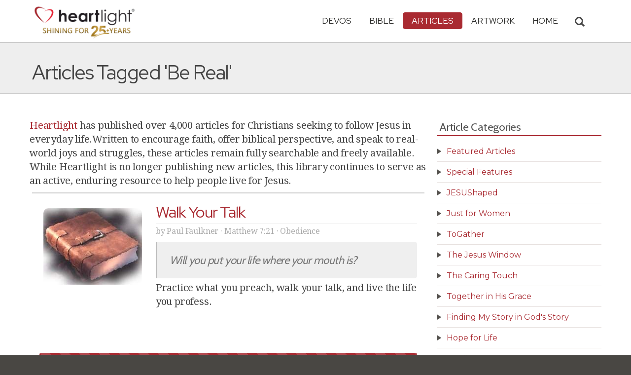

--- FILE ---
content_type: text/html; charset=UTF-8
request_url: https://www.heartlight.org/articles/topic/be_real/
body_size: 6514
content:


<!DOCTYPE html>
<html lang="en">
<head>
<!-- Google tag (gtag.js) -->
<script async src="https://www.googletagmanager.com/gtag/js?id=G-TNKT98JLTC"></script>
<script>
  window.dataLayer = window.dataLayer || [];
  function gtag(){dataLayer.push(arguments);}
  gtag('js', new Date());

  gtag('config', 'G-TNKT98JLTC');
</script>

<meta charset="utf-8">
<meta name="viewport" content="width=device-width, initial-scale=1.0">
<title>Articles Tagged 'Be Real'</title>
<meta name="description" content="Heartlight articles about Christian living tagged 'Be Real'.">
<meta name="robots" content="noindex, follow">
<link rel="canonical" href="https://www.heartlight.org/articles/topic/be real/" />
<meta property="og:image" content="https://www.heartlight.org/images/logofb.png" />
<link rel="alternate" type="application/rss+xml" title="All Articles from Heartlight&reg;" href="http://www.heartlight.org/rss/track/articles/all/" />
<link rel="alternate" type="application/rss+xml" title="Articles Tagged 'Be Real' from Heartlight&reg;" href="http://www.heartlight.org/rss/track/articles/topic/" />
<link rel="canonical" href="https://www.heartlight.org/articles/topic/be_real/" />
<!-- Bootstrap core CSS -->
<link href="/css/bootstrap.min.css?" rel="stylesheet">
<!-- Church Template CSS -->

<link href="/apple-touch-icon.png" rel="apple-touch-icon" />
<link href="/apple-touch-icon-76x76.png" rel="apple-touch-icon" sizes="76x76" />
<link href="/apple-touch-icon-120x120.png" rel="apple-touch-icon" sizes="120x120" />
<link href="/apple-touch-icon-152x152.png" rel="apple-touch-icon" sizes="152x152" />
<link href="/css/church.css?" rel="stylesheet">
<link href="/css/fancybox.css" rel="stylesheet">

<!-- HTML5 shim and Respond.js IE8 support of HTML5 elements and media queries -->
<!--[if lt IE 9]>
  <script src="/js/html5shiv.js"></script>
  <script src="/js/respond.min.js"></script>
<![endif]-->

<!-- Favicons -->
<link rel="shortcut icon" href="/favicon.ico" type="image/x-icon">
<script type="text/javascript" src="/js/adframe.js"></script>
<script type="text/javascript" src="/js/support.js?a"></script>

<!-- Custom Google Font : Montserrat and Droid Serif -->

<link href="https://fonts.googleapis.com/css?family=Montserrat:400,700" rel="stylesheet" type="text/css">
<link href='https://fonts.googleapis.com/css?family=Droid+Serif:400,700' rel='stylesheet' type='text/css'>


<link rel="preconnect" href="https://fonts.gstatic.com">
<link href="https://fonts.googleapis.com/css2?family=Cabin&family=Red+Hat+Display&display=swap" rel="stylesheet">

</head>
<body class="articles-page">

<!-- Navigation Bar Starts -->
<div class="navbar navbar-default navbar-fixed-top" role="navigation">
  <div class="container">

      <button type="button" class="navbar-toggle" data-toggle="collapse" data-target=".navbar-collapse"> <span class="sr-only">Toggle navigation</span> <span class="icon-bar"></span> <span class="icon-bar"></span> <span class="icon-bar"></span> </button>

        <i class="glyphicon glyphicon-search glyphicon-lg search-toggle navbar-search" data-target=".search-collapse" data-toggle="collapse"  title="Search Heartlight"></i>  
    <div class="navbar-header">

      <a class="navbar-brand" href="/"> <img src="/images/logo_25_years.png" title = "Heartlight - Home" alt="Heartlight" class="img-responsive"></a> </div>

    <div class="navbar-collapse collapse">
<ul class="nav navbar-nav navbar-right">

		<li class="dropdown "> <a href="#" class="dropdown-toggle" data-toggle="dropdown">Devos<span class="caret"></span></a>
          <ul class="dropdown-menu dropdown-menu-left" role="menu">
            <li class=" more"><a href="/devotionals/">All Devotionals</a></li>          
            <li><a href="/cgi-shl/todaysverse.cgi">Today&#39;s Verse</a></li>
            <li><a href="/ghf/en/">God's Holy Fire</a></li>
            <li><a href="/wjd/">What Jesus Did!</a></li>
            <li><a href="/unstoppable/">Unstoppable!</a></li>
			<li><a href="/cgi-shl/quotemeal.cgi">Quotemeal</a></li>
            <li><a href="/cgi-shl/dailywisdom.cgi">Daily Wisdom</a></li>
            <li><a href="/cgi-shl/passionforpraise.cgi">Passion for Praise</a></li>
            <li><a href="/togetherinchrist/">Together in Christ</a></li>
			<li><a href="/spiritualwarfare/en/">Spiritual Warfare</a></li>
            <li><a href="/spurgeon/">Morning & Evening</a></li>
            <li><a href="/cgi-shl/ayearwithjesus.cgi">A Year with Jesus</a></li>
            <li><a href="/cgi-shl/praying_paul/pwp.pl">Praying with Paul</a></li>
            <li><a href="/devotionals/reading_plans/">Bible Reading Plans</a></li>
            <li><a href="/community/email.html">Subscribe by Email</a></li>
          </ul>
        </li>
        <li class="dropdown " onclick="openNav()"> <a href="/bible/" class="dropdown-toggle" data-toggle="dropdown">Bible <span class="caret"></span></a>
          <!-- <ul class="dropdown-menu dropdown-menu-left" role="menu">
            <li><a href="/devotionals/reading_plans/">Bible Reading Plans</a></li>
          </ul> -->
        </li>
        <li class="dropdown active"> <a href="/articles/" class="dropdown-toggle" data-toggle="dropdown">Articles <span class="caret"></span></a>
          <ul class="dropdown-menu dropdown-menu-left" role="menu">
            <li class=" more"><a href="/articles/featured/">Featured Articles</a></li>
            <li><a href="/articles/features/">Special Features</a></li>
            <li><a href="/articles/jesushaped/">JESUShaped</a></li>
            <li><a href="/articles/justforwomen/">Just for Women</a></li>
            <li><a href="/articles/togather/">ToGather</a></li>
            <li><a href="/articles/window/">The Jesus Window</a></li>
            <li><a href="/articles/caring_touch/">The Caring Touch</a></li>
            <li><a href="/articles/together/">Together in His Grace</a></li>
            <li><a href="/articles/all/">All Categories...</a></li>
          </ul>
        </li>
        <li class="dropdown "> <a href="#" class="dropdown-toggle" data-toggle="dropdown">Artwork <span class="caret"></span></a>
          <ul class="dropdown-menu dropdown-menu-left" role="menu">
            <li class=" more"><a href="/gallery/">Heartlight Gallery</a></li>
            <li><a href="/gallery/new/">- Latest Images</a></li>
            <li><a href="/gallery/popular/">- Most Popular</a></li>
            <li><a href="/gallery/book/">- Browse by Book</a></li>
						<li class="divider"></li>
            <li class=" more"><a href="/powerpoint/">PowerPoint Backgrounds</a></li>
            <li><a href="/powerpoint/new/">- Latest Images</a></li>
            <li><a href="/powerpoint/popular/">- Most Popular</a></li>
            <li><a href="/powerpoint/book/">- Browse by Book</a></li>
          </ul>
        </li>
        <li class="dropdown "><a href="/">HOME</a>
        </li>
      </ul>
    </div>
    <!--/.nav-collapse --> 
				<div class="search-collapse collapse">
					<form action="/cgi-shl/search.cgi" method="get" name="" id="navbar-search-form" class="search-form-results-page">
					<input type="hidden" value="all" name="config" id="search-form-top-config">
					<input type="hidden" value="" name="restrict">
					<input type="hidden" value="" name="exclude">
					<input type="hidden" value="long" name="format">
					<input type="hidden" value="score" name="sort">
					<input type="hidden" value="and" name="method">
					<input type="text" placeholder="Search for.." class="form-control" value="" name="words">
					<span class="input-group-btn">
					<button class="btn btn-default" type="submit" id="searchsubmit" value="Search" name="Submit" form="navbar-search-form" title="Search Heartlight"><i class="glyphicon glyphicon-search glyphicon-lg"></i></button>
					</span>
					</form>
				</div>
  </div>
</div>
<!--// Navbar Ends--> 

<!--SUBPAGE HEAD-->
<div class="subpage-head">
  
  <div class="container">
    <h1 class="">Articles Tagged 'Be Real'</h1>
    <p class="lead lead-articles noreftagger"></p>
  </div>
</div>

<!-- // END SUBPAGE HEAD -->	

<div class="container">
  <div class="row">
    <div class="col-md-9 has-margin-bottom has-margin-top"> 
<p><a href="https://www.heartlight.org">Heartlight</a> has published over 4,000 articles for Christians seeking to follow Jesus in everyday life.<span class="noshowmo">Written to encourage faith, offer biblical perspective, and speak to real-world joys and struggles, these articles remain fully searchable and freely available.</span> While Heartlight is no longer publishing new articles, this library continues to serve as an active, enduring resource to help people live for Jesus.</p>
  <div class="showsupport"></div>
  <script type='text/javascript'>
    showSupport('articles','topic','content-top');
  </script>
      


      
      <div class="article-with-image-wrap">  
        <div class="row has-margin-bottom">
          
          <div class="col-md-3 col-sm-3">
          	<a href="https://www.heartlight.org/articles/200606/20060616_walktalk.html"><img class="img-responsive center-block" src="//img.heartlight.org/crop.php?w=250&f=articles/1000-large.jpg" alt="" title="Walk Your Talk"></a>
          </div>
          
          <div class="col-md-9 col-sm-9 bulletin">
            <h3 class="media-heading"><a href="https://www.heartlight.org/articles/200606/20060616_walktalk.html">Walk Your Talk</a></h3>
			<p class="links noreftagger"> by Paul Faulkner · Matthew 7:21 · Obedience</p>
			<h4 class="media-heading">Will you put your life where your mouth is?</h4>
            <p>Practice what you preach, walk your talk, and live the life you profess.</p>

		
            </div> </div> </div> 
      
	
	


      <div id="pagination">
<div class="results-text"><div class="progress"><div class="progress-bar progress-bar-striped" style="width: 100%" aria-valuemax="1" aria-valuemin="0" aria-valuenow="1" role="progressbar"><span class="sr-only">80% Complete (danger)</span></div></div>Showing 1 - 1 of 1 Articles<BR><BR></div></div>

<div class="center">
  <div class="showsupport"></div>
  <script type='text/javascript'>
    showSupport('articles','topic','content-bottom');
  </script>
</div>
      
      
    </div>
    <div class="col-md-3 has-margin-top">
        <div class="showsupport"></div>
        <script type='text/javascript'>
          showSupport('articles','topic','sidebar-top');
        </script>
        <h4 class="">Article Categories</h4>
      <ul class="list-group">
			<li class="list-group-item"><a href="/articles/featured/">Featured Articles</a></li>
<li class="list-group-item"><a href="/articles/features/">Special Features</a></li>
<li class="list-group-item"><a href="/articles/jesushaped/">JESUShaped</a></li>
<li class="list-group-item"><a href="/articles/justforwomen/">Just for Women</a></li>
<li class="list-group-item"><a href="/articles/togather/">ToGather</a></li>
<li class="list-group-item"><a href="/articles/window/">The Jesus Window</a></li>
<li class="list-group-item"><a href="/articles/caring_touch/">The Caring Touch</a></li>
<li class="list-group-item"><a href="/articles/together/">Together in His Grace</a></li>
<li class="list-group-item"><a href="/articles/story/">Finding My Story in God's Story</a></li>
<li class="list-group-item"><a href="/articles/life/">Hope for Life</a></li>
<li class="list-group-item"><a href="/articles/leading/">Leading in Hope</a></li>
<li class="list-group-item"><a href="/articles/timely_truths/">Timely Truths</a></li>
<li class="list-group-item"><a href="/articles/breadandwine/">Beyond Bread and Wine</a></li>
<li class="list-group-item"><a href="/articles/two_minute/">Two Minute Meditations</a></li>
<li class="list-group-item"><a href="/articles/leadership/">Kingdom Leadership</a></li>
<li class="list-group-item"><a href="/articles/justformen/">Just for Men</a></li>
<li class="list-group-item"><a href="/articles/family/">Making Life Work for Your Family</a></li>
<li class="list-group-item"><a href="/articles/home/">A Taste of Home</a></li>
<li class="list-group-item"><a href="/articles/single/">Single ... Not Alone</a></li>
<li class="list-group-item"><a href="/articles/diary/">Diary of God</a></li>
<li class="list-group-item"><a href="/articles/hope/">Hope from the Hill Country</a></li>
<li class="list-group-item"><a href="/articles/compassion/">Compassion International</a></li>
</ul>
	  </div>
  </div>
</div>
<div class="highlight-bg">
  <div class="container">
    <div class="row">
      <form action="/devotionals/subscribe.php" method="post" class="form subscribe-form" role="form" id="subscribeForm" enctype="application/x-www-form-urlencoded">
        <div class="form-group col-md-3 hidden-sm">
          <h5 class="susbcribe-head">Want more great articles like this?<span>Join 1/4 Million Daily Readers!</span></h5>
        </div>
        <div class="form-group col-sm-8 col-md-4">
          <label class="sr-only">Email address</label>
          <input name="listname" type="hidden" id="listname" value="heartlight" />
          <input type="email" class="form-control input-lg"  value="your@email.com" onFocus="this.value='';" onBlur="if (this.value=='') {this.value='your@email.com';}" name="email" id="address" data-validate="validate(required, email)" required>
          <span class="help-block" id="result"></span> </div>
        <div class="form-group col-sm-4 col-md-3">
          <button type="submit" class="btn btn-lg btn-primary btn-block" value="submit">Subscribe Now →</button>
        </div>
      </form>
    </div>
  </div>
</div>
<!--htdig_noindex-->
<!-- FOOTER -->
<footer>
  <div class="container">
    <div class="row">
    
    
      <div class="col-sm-6 col-md-6">
        <h5><a href="/contributors/">ABOUT HEARTLIGHT<sup> &reg;</sup></a></h5>
        <p>Heartlight Provides Positive Resources for Daily Christian Living.</p>
        <p>Heartlight.org is maintained by <a class="footer-ip-link" href="https://infinitepublishing.com" target="_blank">Infinite Publishing</a>.</p>    
        <h5><a href="/support/">SUPPORT</a></h5>
        <p>Heartlight is supported by loving Christians from around the world.</p><a class="button btn btn-success" href="/support/"><span class="support-heart-button">&#10084;</span> Donate</a>
      </div>   
            
            
      <div class="col-sm-3 col-md-1"></div>        
    
      <div class="col-sm-3 col-md-2">
        <h5>CONNECT</h5>
            <div class="has-margin-med-top has-margin-bottom"><a href="/community/email.html" class="center btn btn-default btn-footer balance-text">Subscribe to Heartlight</a></div>
            <p>Stay in touch:</p>
        <div class="social-icons"><a href="https://www.facebook.com/heartlight.org"><img src="/images/fb-icon.png" title="Heartlight on Facebook" alt="Heartlight on Facebook"></a><!-- <a href="https://twitter.com/heartlightorg"><img src="/images/tw-icon.png" title="Heartlight on Twitter" alt="Heartlight on Twitter"></a>--> <a href="/comments/"><img src="/images/em-icon.png" title="Contact Us" alt="Contact Us"></a> <a href="http://get.theapp.co/b424/" rel="nofollow"><img src="/images/mo-icon.png" title="Get the Heartlight App" alt="Get the Heartlight App"></a></div>
 
      </div>

            
      <div class="col-sm-3 col-md-1"></div>                
            
      <div class="col-sm-3 col-md-2">
        <h5>SECTIONS</h5>
        <ul class="footer-links">
          <li><a href="/devotionals/">Devotionals</a></li>
          <li><a href="/bible/">Bible</a></li>
          <li><a href="/articles/">Articles</a></li>
          <li><a href="/gallery/">Artwork</a></li>
          <li><a href="/">Home</a></li>
        </ul>
      </div>             
            
            
    </div>
  </div>
<div class="copyright">
    <div class="container">
      <p class="text-center copyright-text balance-text">Copyright &copy; 1996 - 2026 All rights reserved. &nbsp;HEARTLIGHT is a registered service mark of Heartlight, Inc. | <a href="/support/privacy.html">Privacy Policy</a></p>
      <p class="center copyright-text-fine-print balance-text">Except where noted, scripture quotations are taken from the <a href="https://www.bibleleague.org/bible-translation/" rel="nofollow">Easy-to-Read Version</a> &copy; 2014 by Bible League International. &nbsp;Used by permission.</p>
      <p class="center copyright-text-fine-print balance-text"><u>Disclaimer</u>: Content provided by Heartlight, Inc. is for informational and inspirational purposes only and should not be considered a substitute for church, pastoral guidance, or professional counseling. Readers are solely responsible for their use of this material.</p>
    </div>
  </div>
</footer>
<!-- END FOOTER --> 

<!-- Bootstrap core JavaScript
================================================== --> 
<!-- Placed at the end of the document so the pages load faster --> 
<script src="/js/jquery.js"></script> 
<script src="/js/bootstrap.min.js"></script> 
<script src="/js/ketchup.all.js"></script> 
<script src="/js/script.js"></script>

<script>

	var refTagger = {
		settings: {
			bibleReader: "biblia",
			bibleVersion: "NIV",
			convertHyperlinks: false,
			linksOpenNewWindow: false,
            noSearchClassNames: ["noreftagger"],
				
			roundCorners: true,
			socialSharing: ["facebook","twitter","faithlife"],
			tagChapters: true,
			customStyle : {
				heading: {
					backgroundColor : "#a92a31",
					color : "#ffffff"
				},
				body   : {
					color : "#000000",
					moreLink : {
						color: "#810303"
					}
				}
			}
		}
	};
    
    (function(d, t) {
      var n=d.querySelector('[nonce]');
      refTagger.settings.nonce = n && (n.nonce||n.getAttribute('nonce'));
      var g = d.createElement(t), s = d.getElementsByTagName(t)[0];
      g.src = 'https://api.reftagger.com/v2/RefTagger.js';
      g.nonce = refTagger.settings.nonce;
      s.parentNode.insertBefore(g, s);
    }(document, 'script'));
    
 document.addEventListener('DOMContentLoaded', function() {
    setTimeout(function() {

        // Global Listener to "Un-arm" Links
        document.addEventListener('click', function(event) {
            if (!event.target.closest('a.rtBibleRef, .rtTooltip')) {
                document.querySelectorAll('a.rtBibleRef.rt-link-armed').forEach(function(armedLink) {
                    armedLink.classList.remove('rt-link-armed');
                });
            }
        });

        // --- Link Processing Loop with NEW "Bait-and-Switch" Logic ---
        const allTaggedLinks = document.querySelectorAll('a.rtBibleRef');
        
        allTaggedLinks.forEach(function(link) {
            
            // Part 1: Fix the URL (for all links)
            const referenceText = link.getAttribute('data-reference');
            if (referenceText) {
                const referenceTextNoSpaces = referenceText.replace(/ /g, '');
                const newUrl = 'https://www.heartlight.org/bible/' + encodeURI(referenceTextNoSpaces);
                link.href = newUrl;
            }
        
            // Part 3: Mobile Two-Tap Logic (for all links)
            link.style.cursor = 'pointer';
            link.addEventListener('touchend', function(event) {
                if (this.classList.contains('rt-link-armed')) {
                    event.preventDefault();
                    window.location.href = this.href;
                    return;
                }
                event.stopPropagation();
                document.querySelectorAll('a.rtBibleRef.rt-link-armed').forEach(function(armedLink) {
                    armedLink.classList.remove('rt-link-armed');
                });
                this.classList.add('rt-link-armed');
            });
        });
        
    }, 500);
});
    
</script>
<script src="https://www.heartlight.org/js/biblebrowser.js?q="></script><script>
                    $(function(){
                        if ($('#offCanvasNav').length) {
                            $('#offCanvasNav').hide();
                        }
                        if (typeof renderAccordion === 'function') {
                            renderAccordion();
                        }
                    });
</script>
<script src="/js/balancetext.min.js"></script>
<script>
  function safelyBalanceText() {
    if (typeof jQuery !== 'undefined' && typeof jQuery.fn.balanceText === 'function') {
      console.log('Balancing text after layout');
      jQuery('.balance-text').balanceText();
    }
  }

  if ('requestAnimationFrame' in window) {
    requestAnimationFrame(() => {
      requestAnimationFrame(() => {
        // Wait two frames (post-paint), then run
        safelyBalanceText();
      });
    });
  } else {
    // Fallback if RAF isn't supported
    setTimeout(safelyBalanceText, 100);
  }
</script>
<!--/htdig_noindex-->
<div id="offCanvasNav" class="offcanvas-nav" style="display: none;">
    <div onclick="closeNav()" class="offCanvasHeader">
      <img src="https://www.heartlight.org/apple-touch-icon.png" alt="Heartlight Bible" title="Heartlight Bible"><strong>Bible: Browse OT/NT Books</strong>
      <button class="close pull-right" style="font-size:28px;" onclick="closeNav()">&times;</button>
    </div>
    <div id="bibleAccordion"></div>
</div>
</body>
</html>
